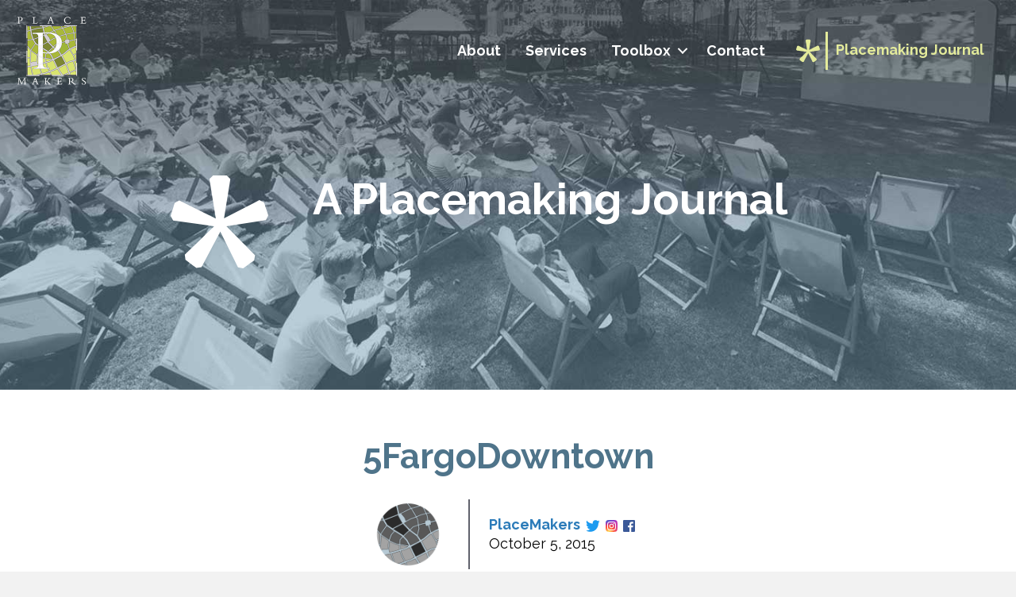

--- FILE ---
content_type: text/html; charset=UTF-8
request_url: https://placemakers.com/2015/10/05/coding-for-character-doing-away-with-the-zoned-out-nature-of-our-cities/5fargodowntown/
body_size: 10523
content:
<!DOCTYPE html>
<html lang="en-US">
<head>
<meta charset="UTF-8" />
<script>
var gform;gform||(document.addEventListener("gform_main_scripts_loaded",function(){gform.scriptsLoaded=!0}),document.addEventListener("gform/theme/scripts_loaded",function(){gform.themeScriptsLoaded=!0}),window.addEventListener("DOMContentLoaded",function(){gform.domLoaded=!0}),gform={domLoaded:!1,scriptsLoaded:!1,themeScriptsLoaded:!1,isFormEditor:()=>"function"==typeof InitializeEditor,callIfLoaded:function(o){return!(!gform.domLoaded||!gform.scriptsLoaded||!gform.themeScriptsLoaded&&!gform.isFormEditor()||(gform.isFormEditor()&&console.warn("The use of gform.initializeOnLoaded() is deprecated in the form editor context and will be removed in Gravity Forms 3.1."),o(),0))},initializeOnLoaded:function(o){gform.callIfLoaded(o)||(document.addEventListener("gform_main_scripts_loaded",()=>{gform.scriptsLoaded=!0,gform.callIfLoaded(o)}),document.addEventListener("gform/theme/scripts_loaded",()=>{gform.themeScriptsLoaded=!0,gform.callIfLoaded(o)}),window.addEventListener("DOMContentLoaded",()=>{gform.domLoaded=!0,gform.callIfLoaded(o)}))},hooks:{action:{},filter:{}},addAction:function(o,r,e,t){gform.addHook("action",o,r,e,t)},addFilter:function(o,r,e,t){gform.addHook("filter",o,r,e,t)},doAction:function(o){gform.doHook("action",o,arguments)},applyFilters:function(o){return gform.doHook("filter",o,arguments)},removeAction:function(o,r){gform.removeHook("action",o,r)},removeFilter:function(o,r,e){gform.removeHook("filter",o,r,e)},addHook:function(o,r,e,t,n){null==gform.hooks[o][r]&&(gform.hooks[o][r]=[]);var d=gform.hooks[o][r];null==n&&(n=r+"_"+d.length),gform.hooks[o][r].push({tag:n,callable:e,priority:t=null==t?10:t})},doHook:function(r,o,e){var t;if(e=Array.prototype.slice.call(e,1),null!=gform.hooks[r][o]&&((o=gform.hooks[r][o]).sort(function(o,r){return o.priority-r.priority}),o.forEach(function(o){"function"!=typeof(t=o.callable)&&(t=window[t]),"action"==r?t.apply(null,e):e[0]=t.apply(null,e)})),"filter"==r)return e[0]},removeHook:function(o,r,t,n){var e;null!=gform.hooks[o][r]&&(e=(e=gform.hooks[o][r]).filter(function(o,r,e){return!!(null!=n&&n!=o.tag||null!=t&&t!=o.priority)}),gform.hooks[o][r]=e)}});
</script>

<meta name='viewport' content='width=device-width, initial-scale=1.0' />
<meta http-equiv='X-UA-Compatible' content='IE=edge' />
<link rel="profile" href="https://gmpg.org/xfn/11" />
<link rel="stylesheet" href="https://use.typekit.net/gzc5zaj.css">
<title>5FargoDowntown &#8211; PlaceMakers</title>
<meta name='robots' content='max-image-preview:large' />
<link rel='dns-prefetch' href='//secure.gravatar.com' />
<link rel='dns-prefetch' href='//stats.wp.com' />
<link rel='dns-prefetch' href='//fonts.googleapis.com' />
<link rel='dns-prefetch' href='//v0.wordpress.com' />
<link href='https://fonts.gstatic.com' crossorigin rel='preconnect' />
<link rel="alternate" type="application/rss+xml" title="PlaceMakers &raquo; Feed" href="https://placemakers.com/feed/" />
<link rel="alternate" title="oEmbed (JSON)" type="application/json+oembed" href="https://placemakers.com/wp-json/oembed/1.0/embed?url=https%3A%2F%2Fplacemakers.com%2F2015%2F10%2F05%2Fcoding-for-character-doing-away-with-the-zoned-out-nature-of-our-cities%2F5fargodowntown%2F" />
<link rel="alternate" title="oEmbed (XML)" type="text/xml+oembed" href="https://placemakers.com/wp-json/oembed/1.0/embed?url=https%3A%2F%2Fplacemakers.com%2F2015%2F10%2F05%2Fcoding-for-character-doing-away-with-the-zoned-out-nature-of-our-cities%2F5fargodowntown%2F&#038;format=xml" />
<link rel="preload" href="https://placemakers.com/wp-content/plugins/bb-plugin/fonts/fontawesome/5.15.4/webfonts/fa-solid-900.woff2" as="font" type="font/woff2" crossorigin="anonymous">
<link rel="preload" href="https://placemakers.com/wp-content/plugins/bb-plugin/fonts/fontawesome/5.15.4/webfonts/fa-regular-400.woff2" as="font" type="font/woff2" crossorigin="anonymous">
<link rel="preload" href="https://placemakers.com/wp-content/plugins/bb-plugin/fonts/fontawesome/5.15.4/webfonts/fa-brands-400.woff2" as="font" type="font/woff2" crossorigin="anonymous">
<style id='wp-img-auto-sizes-contain-inline-css'>
img:is([sizes=auto i],[sizes^="auto," i]){contain-intrinsic-size:3000px 1500px}
/*# sourceURL=wp-img-auto-sizes-contain-inline-css */
</style>
<style id='wp-emoji-styles-inline-css'>

	img.wp-smiley, img.emoji {
		display: inline !important;
		border: none !important;
		box-shadow: none !important;
		height: 1em !important;
		width: 1em !important;
		margin: 0 0.07em !important;
		vertical-align: -0.1em !important;
		background: none !important;
		padding: 0 !important;
	}
/*# sourceURL=wp-emoji-styles-inline-css */
</style>
<style id='wp-block-library-inline-css'>
:root{--wp-block-synced-color:#7a00df;--wp-block-synced-color--rgb:122,0,223;--wp-bound-block-color:var(--wp-block-synced-color);--wp-editor-canvas-background:#ddd;--wp-admin-theme-color:#007cba;--wp-admin-theme-color--rgb:0,124,186;--wp-admin-theme-color-darker-10:#006ba1;--wp-admin-theme-color-darker-10--rgb:0,107,160.5;--wp-admin-theme-color-darker-20:#005a87;--wp-admin-theme-color-darker-20--rgb:0,90,135;--wp-admin-border-width-focus:2px}@media (min-resolution:192dpi){:root{--wp-admin-border-width-focus:1.5px}}.wp-element-button{cursor:pointer}:root .has-very-light-gray-background-color{background-color:#eee}:root .has-very-dark-gray-background-color{background-color:#313131}:root .has-very-light-gray-color{color:#eee}:root .has-very-dark-gray-color{color:#313131}:root .has-vivid-green-cyan-to-vivid-cyan-blue-gradient-background{background:linear-gradient(135deg,#00d084,#0693e3)}:root .has-purple-crush-gradient-background{background:linear-gradient(135deg,#34e2e4,#4721fb 50%,#ab1dfe)}:root .has-hazy-dawn-gradient-background{background:linear-gradient(135deg,#faaca8,#dad0ec)}:root .has-subdued-olive-gradient-background{background:linear-gradient(135deg,#fafae1,#67a671)}:root .has-atomic-cream-gradient-background{background:linear-gradient(135deg,#fdd79a,#004a59)}:root .has-nightshade-gradient-background{background:linear-gradient(135deg,#330968,#31cdcf)}:root .has-midnight-gradient-background{background:linear-gradient(135deg,#020381,#2874fc)}:root{--wp--preset--font-size--normal:16px;--wp--preset--font-size--huge:42px}.has-regular-font-size{font-size:1em}.has-larger-font-size{font-size:2.625em}.has-normal-font-size{font-size:var(--wp--preset--font-size--normal)}.has-huge-font-size{font-size:var(--wp--preset--font-size--huge)}.has-text-align-center{text-align:center}.has-text-align-left{text-align:left}.has-text-align-right{text-align:right}.has-fit-text{white-space:nowrap!important}#end-resizable-editor-section{display:none}.aligncenter{clear:both}.items-justified-left{justify-content:flex-start}.items-justified-center{justify-content:center}.items-justified-right{justify-content:flex-end}.items-justified-space-between{justify-content:space-between}.screen-reader-text{border:0;clip-path:inset(50%);height:1px;margin:-1px;overflow:hidden;padding:0;position:absolute;width:1px;word-wrap:normal!important}.screen-reader-text:focus{background-color:#ddd;clip-path:none;color:#444;display:block;font-size:1em;height:auto;left:5px;line-height:normal;padding:15px 23px 14px;text-decoration:none;top:5px;width:auto;z-index:100000}html :where(.has-border-color){border-style:solid}html :where([style*=border-top-color]){border-top-style:solid}html :where([style*=border-right-color]){border-right-style:solid}html :where([style*=border-bottom-color]){border-bottom-style:solid}html :where([style*=border-left-color]){border-left-style:solid}html :where([style*=border-width]){border-style:solid}html :where([style*=border-top-width]){border-top-style:solid}html :where([style*=border-right-width]){border-right-style:solid}html :where([style*=border-bottom-width]){border-bottom-style:solid}html :where([style*=border-left-width]){border-left-style:solid}html :where(img[class*=wp-image-]){height:auto;max-width:100%}:where(figure){margin:0 0 1em}html :where(.is-position-sticky){--wp-admin--admin-bar--position-offset:var(--wp-admin--admin-bar--height,0px)}@media screen and (max-width:600px){html :where(.is-position-sticky){--wp-admin--admin-bar--position-offset:0px}}

/*# sourceURL=wp-block-library-inline-css */
</style><style id='global-styles-inline-css'>
:root{--wp--preset--aspect-ratio--square: 1;--wp--preset--aspect-ratio--4-3: 4/3;--wp--preset--aspect-ratio--3-4: 3/4;--wp--preset--aspect-ratio--3-2: 3/2;--wp--preset--aspect-ratio--2-3: 2/3;--wp--preset--aspect-ratio--16-9: 16/9;--wp--preset--aspect-ratio--9-16: 9/16;--wp--preset--color--black: #000000;--wp--preset--color--cyan-bluish-gray: #abb8c3;--wp--preset--color--white: #ffffff;--wp--preset--color--pale-pink: #f78da7;--wp--preset--color--vivid-red: #cf2e2e;--wp--preset--color--luminous-vivid-orange: #ff6900;--wp--preset--color--luminous-vivid-amber: #fcb900;--wp--preset--color--light-green-cyan: #7bdcb5;--wp--preset--color--vivid-green-cyan: #00d084;--wp--preset--color--pale-cyan-blue: #8ed1fc;--wp--preset--color--vivid-cyan-blue: #0693e3;--wp--preset--color--vivid-purple: #9b51e0;--wp--preset--color--fl-heading-text: #333333;--wp--preset--color--fl-body-bg: #f2f2f2;--wp--preset--color--fl-body-text: #000000;--wp--preset--color--fl-accent: #2b7bb9;--wp--preset--color--fl-accent-hover: #2b7bb9;--wp--preset--color--fl-topbar-bg: #ffffff;--wp--preset--color--fl-topbar-text: #000000;--wp--preset--color--fl-topbar-link: #428bca;--wp--preset--color--fl-topbar-hover: #428bca;--wp--preset--color--fl-header-bg: #ffffff;--wp--preset--color--fl-header-text: #000000;--wp--preset--color--fl-header-link: #428bca;--wp--preset--color--fl-header-hover: #428bca;--wp--preset--color--fl-nav-bg: #ffffff;--wp--preset--color--fl-nav-link: #428bca;--wp--preset--color--fl-nav-hover: #428bca;--wp--preset--color--fl-content-bg: #ffffff;--wp--preset--color--fl-footer-widgets-bg: #ffffff;--wp--preset--color--fl-footer-widgets-text: #000000;--wp--preset--color--fl-footer-widgets-link: #428bca;--wp--preset--color--fl-footer-widgets-hover: #428bca;--wp--preset--color--fl-footer-bg: #ffffff;--wp--preset--color--fl-footer-text: #000000;--wp--preset--color--fl-footer-link: #428bca;--wp--preset--color--fl-footer-hover: #428bca;--wp--preset--gradient--vivid-cyan-blue-to-vivid-purple: linear-gradient(135deg,rgb(6,147,227) 0%,rgb(155,81,224) 100%);--wp--preset--gradient--light-green-cyan-to-vivid-green-cyan: linear-gradient(135deg,rgb(122,220,180) 0%,rgb(0,208,130) 100%);--wp--preset--gradient--luminous-vivid-amber-to-luminous-vivid-orange: linear-gradient(135deg,rgb(252,185,0) 0%,rgb(255,105,0) 100%);--wp--preset--gradient--luminous-vivid-orange-to-vivid-red: linear-gradient(135deg,rgb(255,105,0) 0%,rgb(207,46,46) 100%);--wp--preset--gradient--very-light-gray-to-cyan-bluish-gray: linear-gradient(135deg,rgb(238,238,238) 0%,rgb(169,184,195) 100%);--wp--preset--gradient--cool-to-warm-spectrum: linear-gradient(135deg,rgb(74,234,220) 0%,rgb(151,120,209) 20%,rgb(207,42,186) 40%,rgb(238,44,130) 60%,rgb(251,105,98) 80%,rgb(254,248,76) 100%);--wp--preset--gradient--blush-light-purple: linear-gradient(135deg,rgb(255,206,236) 0%,rgb(152,150,240) 100%);--wp--preset--gradient--blush-bordeaux: linear-gradient(135deg,rgb(254,205,165) 0%,rgb(254,45,45) 50%,rgb(107,0,62) 100%);--wp--preset--gradient--luminous-dusk: linear-gradient(135deg,rgb(255,203,112) 0%,rgb(199,81,192) 50%,rgb(65,88,208) 100%);--wp--preset--gradient--pale-ocean: linear-gradient(135deg,rgb(255,245,203) 0%,rgb(182,227,212) 50%,rgb(51,167,181) 100%);--wp--preset--gradient--electric-grass: linear-gradient(135deg,rgb(202,248,128) 0%,rgb(113,206,126) 100%);--wp--preset--gradient--midnight: linear-gradient(135deg,rgb(2,3,129) 0%,rgb(40,116,252) 100%);--wp--preset--font-size--small: 13px;--wp--preset--font-size--medium: 20px;--wp--preset--font-size--large: 36px;--wp--preset--font-size--x-large: 42px;--wp--preset--spacing--20: 0.44rem;--wp--preset--spacing--30: 0.67rem;--wp--preset--spacing--40: 1rem;--wp--preset--spacing--50: 1.5rem;--wp--preset--spacing--60: 2.25rem;--wp--preset--spacing--70: 3.38rem;--wp--preset--spacing--80: 5.06rem;--wp--preset--shadow--natural: 6px 6px 9px rgba(0, 0, 0, 0.2);--wp--preset--shadow--deep: 12px 12px 50px rgba(0, 0, 0, 0.4);--wp--preset--shadow--sharp: 6px 6px 0px rgba(0, 0, 0, 0.2);--wp--preset--shadow--outlined: 6px 6px 0px -3px rgb(255, 255, 255), 6px 6px rgb(0, 0, 0);--wp--preset--shadow--crisp: 6px 6px 0px rgb(0, 0, 0);}:where(.is-layout-flex){gap: 0.5em;}:where(.is-layout-grid){gap: 0.5em;}body .is-layout-flex{display: flex;}.is-layout-flex{flex-wrap: wrap;align-items: center;}.is-layout-flex > :is(*, div){margin: 0;}body .is-layout-grid{display: grid;}.is-layout-grid > :is(*, div){margin: 0;}:where(.wp-block-columns.is-layout-flex){gap: 2em;}:where(.wp-block-columns.is-layout-grid){gap: 2em;}:where(.wp-block-post-template.is-layout-flex){gap: 1.25em;}:where(.wp-block-post-template.is-layout-grid){gap: 1.25em;}.has-black-color{color: var(--wp--preset--color--black) !important;}.has-cyan-bluish-gray-color{color: var(--wp--preset--color--cyan-bluish-gray) !important;}.has-white-color{color: var(--wp--preset--color--white) !important;}.has-pale-pink-color{color: var(--wp--preset--color--pale-pink) !important;}.has-vivid-red-color{color: var(--wp--preset--color--vivid-red) !important;}.has-luminous-vivid-orange-color{color: var(--wp--preset--color--luminous-vivid-orange) !important;}.has-luminous-vivid-amber-color{color: var(--wp--preset--color--luminous-vivid-amber) !important;}.has-light-green-cyan-color{color: var(--wp--preset--color--light-green-cyan) !important;}.has-vivid-green-cyan-color{color: var(--wp--preset--color--vivid-green-cyan) !important;}.has-pale-cyan-blue-color{color: var(--wp--preset--color--pale-cyan-blue) !important;}.has-vivid-cyan-blue-color{color: var(--wp--preset--color--vivid-cyan-blue) !important;}.has-vivid-purple-color{color: var(--wp--preset--color--vivid-purple) !important;}.has-black-background-color{background-color: var(--wp--preset--color--black) !important;}.has-cyan-bluish-gray-background-color{background-color: var(--wp--preset--color--cyan-bluish-gray) !important;}.has-white-background-color{background-color: var(--wp--preset--color--white) !important;}.has-pale-pink-background-color{background-color: var(--wp--preset--color--pale-pink) !important;}.has-vivid-red-background-color{background-color: var(--wp--preset--color--vivid-red) !important;}.has-luminous-vivid-orange-background-color{background-color: var(--wp--preset--color--luminous-vivid-orange) !important;}.has-luminous-vivid-amber-background-color{background-color: var(--wp--preset--color--luminous-vivid-amber) !important;}.has-light-green-cyan-background-color{background-color: var(--wp--preset--color--light-green-cyan) !important;}.has-vivid-green-cyan-background-color{background-color: var(--wp--preset--color--vivid-green-cyan) !important;}.has-pale-cyan-blue-background-color{background-color: var(--wp--preset--color--pale-cyan-blue) !important;}.has-vivid-cyan-blue-background-color{background-color: var(--wp--preset--color--vivid-cyan-blue) !important;}.has-vivid-purple-background-color{background-color: var(--wp--preset--color--vivid-purple) !important;}.has-black-border-color{border-color: var(--wp--preset--color--black) !important;}.has-cyan-bluish-gray-border-color{border-color: var(--wp--preset--color--cyan-bluish-gray) !important;}.has-white-border-color{border-color: var(--wp--preset--color--white) !important;}.has-pale-pink-border-color{border-color: var(--wp--preset--color--pale-pink) !important;}.has-vivid-red-border-color{border-color: var(--wp--preset--color--vivid-red) !important;}.has-luminous-vivid-orange-border-color{border-color: var(--wp--preset--color--luminous-vivid-orange) !important;}.has-luminous-vivid-amber-border-color{border-color: var(--wp--preset--color--luminous-vivid-amber) !important;}.has-light-green-cyan-border-color{border-color: var(--wp--preset--color--light-green-cyan) !important;}.has-vivid-green-cyan-border-color{border-color: var(--wp--preset--color--vivid-green-cyan) !important;}.has-pale-cyan-blue-border-color{border-color: var(--wp--preset--color--pale-cyan-blue) !important;}.has-vivid-cyan-blue-border-color{border-color: var(--wp--preset--color--vivid-cyan-blue) !important;}.has-vivid-purple-border-color{border-color: var(--wp--preset--color--vivid-purple) !important;}.has-vivid-cyan-blue-to-vivid-purple-gradient-background{background: var(--wp--preset--gradient--vivid-cyan-blue-to-vivid-purple) !important;}.has-light-green-cyan-to-vivid-green-cyan-gradient-background{background: var(--wp--preset--gradient--light-green-cyan-to-vivid-green-cyan) !important;}.has-luminous-vivid-amber-to-luminous-vivid-orange-gradient-background{background: var(--wp--preset--gradient--luminous-vivid-amber-to-luminous-vivid-orange) !important;}.has-luminous-vivid-orange-to-vivid-red-gradient-background{background: var(--wp--preset--gradient--luminous-vivid-orange-to-vivid-red) !important;}.has-very-light-gray-to-cyan-bluish-gray-gradient-background{background: var(--wp--preset--gradient--very-light-gray-to-cyan-bluish-gray) !important;}.has-cool-to-warm-spectrum-gradient-background{background: var(--wp--preset--gradient--cool-to-warm-spectrum) !important;}.has-blush-light-purple-gradient-background{background: var(--wp--preset--gradient--blush-light-purple) !important;}.has-blush-bordeaux-gradient-background{background: var(--wp--preset--gradient--blush-bordeaux) !important;}.has-luminous-dusk-gradient-background{background: var(--wp--preset--gradient--luminous-dusk) !important;}.has-pale-ocean-gradient-background{background: var(--wp--preset--gradient--pale-ocean) !important;}.has-electric-grass-gradient-background{background: var(--wp--preset--gradient--electric-grass) !important;}.has-midnight-gradient-background{background: var(--wp--preset--gradient--midnight) !important;}.has-small-font-size{font-size: var(--wp--preset--font-size--small) !important;}.has-medium-font-size{font-size: var(--wp--preset--font-size--medium) !important;}.has-large-font-size{font-size: var(--wp--preset--font-size--large) !important;}.has-x-large-font-size{font-size: var(--wp--preset--font-size--x-large) !important;}
/*# sourceURL=global-styles-inline-css */
</style>

<style id='classic-theme-styles-inline-css'>
/*! This file is auto-generated */
.wp-block-button__link{color:#fff;background-color:#32373c;border-radius:9999px;box-shadow:none;text-decoration:none;padding:calc(.667em + 2px) calc(1.333em + 2px);font-size:1.125em}.wp-block-file__button{background:#32373c;color:#fff;text-decoration:none}
/*# sourceURL=/wp-includes/css/classic-themes.min.css */
</style>
<link rel='stylesheet' id='font-awesome-5-css' href='https://placemakers.com/wp-content/plugins/bb-plugin/fonts/fontawesome/5.15.4/css/all.min.css?ver=2.9.4.1' media='all' />
<link rel='stylesheet' id='dashicons-css' href='https://placemakers.com/wp-includes/css/dashicons.min.css?ver=6.9' media='all' />
<link rel='stylesheet' id='fl-builder-layout-bundle-87a3bbc591bce708106c2db3ad0ff2eb-css' href='https://placemakers.com/wp-content/uploads/bb-plugin/cache/87a3bbc591bce708106c2db3ad0ff2eb-layout-bundle.css?ver=2.9.4.1-1.5.2.1' media='all' />
<link rel='stylesheet' id='heateor_sss_frontend_css-css' href='https://placemakers.com/wp-content/plugins/sassy-social-share/public/css/sassy-social-share-public.css?ver=3.3.79' media='all' />
<style id='heateor_sss_frontend_css-inline-css'>
.heateor_sss_button_instagram span.heateor_sss_svg,a.heateor_sss_instagram span.heateor_sss_svg{background:radial-gradient(circle at 30% 107%,#fdf497 0,#fdf497 5%,#fd5949 45%,#d6249f 60%,#285aeb 90%)}.heateor_sss_horizontal_sharing .heateor_sss_svg,.heateor_sss_standard_follow_icons_container .heateor_sss_svg{color:#fff;border-width:0px;border-style:solid;border-color:transparent}.heateor_sss_horizontal_sharing .heateorSssTCBackground{color:#666}.heateor_sss_horizontal_sharing span.heateor_sss_svg:hover,.heateor_sss_standard_follow_icons_container span.heateor_sss_svg:hover{border-color:transparent;}.heateor_sss_vertical_sharing span.heateor_sss_svg,.heateor_sss_floating_follow_icons_container span.heateor_sss_svg{color:#fff;border-width:0px;border-style:solid;border-color:transparent;}.heateor_sss_vertical_sharing .heateorSssTCBackground{color:#666;}.heateor_sss_vertical_sharing span.heateor_sss_svg:hover,.heateor_sss_floating_follow_icons_container span.heateor_sss_svg:hover{border-color:transparent;}@media screen and (max-width:783px) {.heateor_sss_vertical_sharing{display:none!important}}div.heateor_sss_mobile_footer{display:none;}@media screen and (max-width:783px){div.heateor_sss_bottom_sharing .heateorSssTCBackground{background-color:white}div.heateor_sss_bottom_sharing{width:100%!important;left:0!important;}div.heateor_sss_bottom_sharing a{width:33.333333333333% !important;}div.heateor_sss_bottom_sharing .heateor_sss_svg{width: 100% !important;}div.heateor_sss_bottom_sharing div.heateorSssTotalShareCount{font-size:1em!important;line-height:21px!important}div.heateor_sss_bottom_sharing div.heateorSssTotalShareText{font-size:.7em!important;line-height:0px!important}div.heateor_sss_mobile_footer{display:block;height:30px;}.heateor_sss_bottom_sharing{padding:0!important;display:block!important;width:auto!important;bottom:-2px!important;top: auto!important;}.heateor_sss_bottom_sharing .heateor_sss_square_count{line-height:inherit;}.heateor_sss_bottom_sharing .heateorSssSharingArrow{display:none;}.heateor_sss_bottom_sharing .heateorSssTCBackground{margin-right:1.1em!important}}
/*# sourceURL=heateor_sss_frontend_css-inline-css */
</style>
<link rel='stylesheet' id='jquery-magnificpopup-css' href='https://placemakers.com/wp-content/plugins/bb-plugin/css/jquery.magnificpopup.min.css?ver=2.9.4.1' media='all' />
<link rel='stylesheet' id='base-css' href='https://placemakers.com/wp-content/themes/bb-theme/css/base.min.css?ver=1.7.19.1' media='all' />
<link rel='stylesheet' id='fl-automator-skin-css' href='https://placemakers.com/wp-content/uploads/bb-theme/skin-6944c8601f69e.css?ver=1.7.19.1' media='all' />
<link rel='stylesheet' id='fl-child-theme-css' href='https://placemakers.com/wp-content/themes/bb-theme-child/style.css?ver=6.9' media='all' />
<link rel='stylesheet' id='fl-builder-google-fonts-90139999aca945d6c5ed237e90e4075b-css' href='//fonts.googleapis.com/css?family=Raleway%3A300%2C400%2C700%2C700&#038;ver=6.9' media='all' />
<script src="https://placemakers.com/wp-includes/js/jquery/jquery.min.js?ver=3.7.1" id="jquery-core-js"></script>
<script src="https://placemakers.com/wp-includes/js/jquery/jquery-migrate.min.js?ver=3.4.1" id="jquery-migrate-js"></script>
<script src="https://placemakers.com/wp-content/themes/bb-theme-child/js/pm-scripts.js?ver=1.00" id="pm_scripts-js"></script>
<link rel="https://api.w.org/" href="https://placemakers.com/wp-json/" /><link rel="alternate" title="JSON" type="application/json" href="https://placemakers.com/wp-json/wp/v2/media/14401" /><link rel="EditURI" type="application/rsd+xml" title="RSD" href="https://placemakers.com/xmlrpc.php?rsd" />
<meta name="generator" content="WordPress 6.9" />
<link rel="canonical" href="https://placemakers.com/2015/10/05/coding-for-character-doing-away-with-the-zoned-out-nature-of-our-cities/5fargodowntown/" />
<link rel='shortlink' href='https://wp.me/a2pFCc-3Kh' />
	<style>img#wpstats{display:none}</style>
		
<!-- Jetpack Open Graph Tags -->
<meta property="og:type" content="article" />
<meta property="og:title" content="5FargoDowntown" />
<meta property="og:url" content="https://placemakers.com/2015/10/05/coding-for-character-doing-away-with-the-zoned-out-nature-of-our-cities/5fargodowntown/" />
<meta property="og:description" content="On-street parking, comfortable sidewalks, and a build-to line make Broadway a great contribution to the downtown Fargo A-Grid." />
<meta property="article:published_time" content="2015-10-05T14:45:38+00:00" />
<meta property="article:modified_time" content="2015-10-05T14:45:38+00:00" />
<meta property="og:site_name" content="PlaceMakers" />
<meta property="og:image" content="https://placemakers.com/wp-content/uploads/2015/10/5FargoDowntown.jpg" />
<meta property="og:image:alt" content="" />
<meta property="og:locale" content="en_US" />
<meta name="twitter:text:title" content="5FargoDowntown" />
<meta name="twitter:image" content="https://placemakers.com/wp-content/uploads/2015/10/5FargoDowntown.jpg?w=640" />
<meta name="twitter:card" content="summary_large_image" />

<!-- End Jetpack Open Graph Tags -->
<link rel="icon" href="https://placemakers.com/wp-content/uploads/2022/07/cropped-placemakers-icon-32x32.png" sizes="32x32" />
<link rel="icon" href="https://placemakers.com/wp-content/uploads/2022/07/cropped-placemakers-icon-192x192.png" sizes="192x192" />
<link rel="apple-touch-icon" href="https://placemakers.com/wp-content/uploads/2022/07/cropped-placemakers-icon-180x180.png" />
<meta name="msapplication-TileImage" content="https://placemakers.com/wp-content/uploads/2022/07/cropped-placemakers-icon-270x270.png" />
		<style id="wp-custom-css">
			@media(max-width: 1200px) {
    .fl-builder-content .fl-node-x5jv0idqpa31 {
        width: 100% !important;
    }
}

@media(max-width: 992px) {
    .fl-builder-content .fl-node-x5jv0idqpa31 {
        width: 100% !important;
    }
}

@media(max-width: 768px) {
    .fl-builder-content .fl-node-x5jv0idqpa31 {
        width: 100% !important;
    }
}		</style>
		<!-- Google tag (gtag.js) -->
<script async src="https://www.googletagmanager.com/gtag/js?id=G-5RKEVDDLCX"></script>
<script>
  window.dataLayer = window.dataLayer || [];
  function gtag(){dataLayer.push(arguments);}
  gtag('js', new Date());

  gtag('config', 'G-5RKEVDDLCX');
</script>
</head>
<body class="attachment wp-singular attachment-template-default single single-attachment postid-14401 attachmentid-14401 attachment-jpeg wp-theme-bb-theme wp-child-theme-bb-theme-child fl-builder-2-9-4-1 fl-themer-1-5-2-1 fl-theme-1-7-19-1 fl-no-js fl-theme-builder-header fl-theme-builder-header-default-header fl-theme-builder-footer fl-theme-builder-footer-default-footer fl-framework-base fl-preset-default fl-full-width fl-search-active" itemscope="itemscope" itemtype="https://schema.org/WebPage">
<a aria-label="Skip to content" class="fl-screen-reader-text" href="#fl-main-content">Skip to content</a><div class="fl-page">
	<header class="fl-builder-content fl-builder-content-19402 fl-builder-global-templates-locked" data-post-id="19402" data-type="header" data-sticky="1" data-sticky-on="" data-sticky-breakpoint="medium" data-shrink="1" data-overlay="1" data-overlay-bg="transparent" data-shrink-image-height="50px" role="banner" itemscope="itemscope" itemtype="http://schema.org/WPHeader"><div class="fl-row fl-row-full-width fl-row-bg-color fl-node-mg2yrnl6hki5 fl-row-default-height fl-row-align-center" data-node="mg2yrnl6hki5">
	<div class="fl-row-content-wrap">
								<div class="fl-row-content fl-row-fixed-width fl-node-content">
		
<div class="fl-col-group fl-node-0ovy6bgr1d5f fl-col-group-equal-height fl-col-group-align-center fl-col-group-custom-width" data-node="0ovy6bgr1d5f">
			<div id="placemakers-logo" class="fl-col fl-node-t6d3ba7u95qn fl-col-bg-color fl-col-small fl-col-small-custom-width" data-node="t6d3ba7u95qn">
	<div class="fl-col-content fl-node-content">		<div class="fl-module fl-module-photo fl-node-i9ebr1d5zk4m logo-on-load" data-node="i9ebr1d5zk4m">
	<div class="fl-module-content fl-node-content">
		<div class="fl-photo fl-photo-align-left" itemscope itemtype="https://schema.org/ImageObject">
	<div class="fl-photo-content fl-photo-img-png">
				<a href="https://placemakers.com" target="_self" itemprop="url">
				<img loading="lazy" decoding="async" class="fl-photo-img wp-image-19484 size-full" src="https://placemakers.com/wp-content/uploads/2022/06/placemakers-logo-with-text.png" alt="Placemakers" itemprop="image" height="176" width="180" title="placemakers-logo-with-text"  data-no-lazy="1" srcset="https://placemakers.com/wp-content/uploads/2022/06/placemakers-logo-with-text.png 180w, https://placemakers.com/wp-content/uploads/2022/06/placemakers-logo-with-text-150x147.png 150w" sizes="auto, (max-width: 180px) 100vw, 180px" />
				</a>
					</div>
	</div>
	</div>
</div>
<div class="fl-module fl-module-photo fl-node-n7zi3rmqst9v logo-on-scroll" data-node="n7zi3rmqst9v">
	<div class="fl-module-content fl-node-content">
		<div class="fl-photo fl-photo-align-left" itemscope itemtype="https://schema.org/ImageObject">
	<div class="fl-photo-content fl-photo-img-png">
				<a href="https://placemakers.com" target="_self" itemprop="url">
				<img loading="lazy" decoding="async" class="fl-photo-img wp-image-19798 size-full" src="https://placemakers.com/wp-content/uploads/2022/06/placemakers-logo-dark-text.png" alt="PlaceMakers logo" itemprop="image" height="176" width="180" title="placemakers-logo-dark-text"  data-no-lazy="1" srcset="https://placemakers.com/wp-content/uploads/2022/06/placemakers-logo-dark-text.png 180w, https://placemakers.com/wp-content/uploads/2022/06/placemakers-logo-dark-text-150x147.png 150w" sizes="auto, (max-width: 180px) 100vw, 180px" />
				</a>
					</div>
	</div>
	</div>
</div>
</div>
</div>
			<div class="fl-col fl-node-lvmzeyuwa92t fl-col-bg-color fl-col-small-custom-width" data-node="lvmzeyuwa92t">
	<div class="fl-col-content fl-node-content">		<div class="fl-module fl-module-menu fl-node-j15aqy49d7tk" data-node="j15aqy49d7tk">
	<div class="fl-module-content fl-node-content">
		<div class="fl-menu fl-menu-responsive-toggle-mobile fl-menu-responsive-flyout-overlay fl-flyout-right">
	<button class="fl-menu-mobile-toggle hamburger" aria-label="Menu"><span class="fl-menu-icon svg-container"><svg version="1.1" class="hamburger-menu" xmlns="http://www.w3.org/2000/svg" xmlns:xlink="http://www.w3.org/1999/xlink" viewBox="0 0 512 512">
<rect class="fl-hamburger-menu-top" width="512" height="102"/>
<rect class="fl-hamburger-menu-middle" y="205" width="512" height="102"/>
<rect class="fl-hamburger-menu-bottom" y="410" width="512" height="102"/>
</svg>
</span></button>	<div class="fl-clear"></div>
	<nav aria-label="Menu" itemscope="itemscope" itemtype="https://schema.org/SiteNavigationElement"><ul id="menu-main-menu" class="menu fl-menu-horizontal fl-toggle-arrows"><li id="menu-item-19732" class="menu-item menu-item-type-post_type menu-item-object-page"><a href="https://placemakers.com/about/">About</a></li><li id="menu-item-19731" class="menu-item menu-item-type-post_type menu-item-object-page"><a href="https://placemakers.com/services/">Services</a></li><li id="menu-item-20963" class="menu-item menu-item-type-custom menu-item-object-custom menu-item-has-children fl-has-submenu"><div class="fl-has-submenu-container"><a href="#">Toolbox</a><span class="fl-menu-toggle"></span></div><ul class="sub-menu">	<li id="menu-item-20964" class="menu-item menu-item-type-post_type menu-item-object-page"><a href="https://placemakers.com/codes-study/">The Codes Study</a></li>	<li id="menu-item-20971" class="menu-item menu-item-type-post_type menu-item-object-page"><a href="https://placemakers.com/green-infrastructure/">Green Infrastructure Toolkit</a></li></ul></li><li id="menu-item-19755" class="menu-item menu-item-type-post_type menu-item-object-page"><a href="https://placemakers.com/contact/">Contact</a></li><li id="menu-item-20982" class="menu-special menu-item menu-item-type-post_type menu-item-object-page"><a href="https://placemakers.com/placemaking-journal/">Placemaking Journal</a></li></ul></nav></div>
	</div>
</div>
</div>
</div>
	</div>
		</div>
	</div>
</div>
</header><div class="uabb-js-breakpoint" style="display: none;"></div>	<div id="fl-main-content" class="fl-page-content" itemprop="mainContentOfPage" role="main">

		
<div class="fl-builder">
<div class="fl-content-full container">
	<div class="row">
        <div class="fl-content col-md-12">

                <div class="fl-row fl-row-full-width fl-row-bg-photo fl-row-custom-height fl-row-align-center pm-single-wrapper">
                    <div class="fl-row-content-wrap" style="min-height:491px; background-image: url(https://placemakers.com/wp-content/uploads/2023/02/blod-header-background.jpg); background-repeat: no-repeat; background-position: center center; background-attachment: scroll; background-size: cover;">
                        <div class="fl-row-content fl-row-fixed-width fl-node-content">
                            <div class="fl-col-group">
                                <div class="fl-col fl-col-small pm-asterisk-wrapper">
                                    <div class="fl-col-content fl-node-content">
                                        <div class="fl-module fl-module-photo pm-asterisk">
                                            <div class="fl-module-content fl-node-content">
                                                <div class="fl-photo fl-photo-align-left" itemscope="" itemtype="https://schema.org/ImageObject">
                                                    <div class="fl-photo-content fl-photo-img-svg">
                                                        <img decoding="async" class="fl-photo-img wp-image-19561 size-full title-asterisk" src="https://placemakers.com/wp-content/uploads/2023/02/asterisk-white-1.svg" alt="Asterisk" itemprop="image" height="117" width="123" title="asterisk-white">
                                                    </div>
                                                </div>
                                            </div>
                                        </div>
                                    </div>
                                </div>
                                <div class="fl-col fl-node-kisnqvw01moj a-placemaking-journal">
                                    <div class="fl-col-content fl-node-content">
                                        <div class="fl-module fl-module-heading">
                                            <div class="fl-module-content fl-node-content" style="margin-left:0; margin-right:0;">
                                                <h1 class="fl-heading"><span class="fl-heading-text">A Placemaking Journal</span></h1>
                                            </div>
                                        </div>
                                    </div>
                                </div>
                            </div>
                        </div>
                    </div>
                </div>


                <div class="fl-row fl-row-full-width fl-row-bg-photo fl-row-custom-height fl-row-align-center">
                    <div class="fl-row-content-wrap">
                        <div class="fl-row-content fl-row-fixed-width fl-node-content">
                            <div class="fl-col-group">
                                <div class="fl-col" style="width:100%; padding-top:20px;">
                                    <div class="fl-col-content fl-node-content">
                                        <div class='pm-blog-wrapper'><h2><a href='https://placemakers.com/2015/10/05/coding-for-character-doing-away-with-the-zoned-out-nature-of-our-cities/5fargodowntown/'>5FargoDowntown</a></h2><div class='pm-author-wrapper'><div class='pm-portrait'><img src='https://placemakers.com/wp-content/uploads/2024/07/Guest-Contributor.png' alt='PlaceMakers'></div><div class='pm-author-hash'></div><div class='pm-author-info'><span class='pm-author-name'><a href='https://placemakers.com/author/greenwaters08/'>PlaceMakers</a> <a href='http://www.x.com/placemakersllc' target='_blank'><img src='https://placemakers.com/wp-content/themes/bb-theme-child/images/Twitter-logo.svg' alt='Twitter' style='height:15px; width:auto;'></a> <a href='https://www.instagram.com/placemakersllc/' target='_blank'><img src='https://placemakers.com/wp-content/themes/bb-theme-child/images/Instagram-Logo.svg' alt='Instagram' style='height:15px; width:auto;'></a> <a href='http://www.facebook.com/placemakersllc' target='_blank'><img src='https://placemakers.com/wp-content/themes/bb-theme-child/images/Facebook-logo.svg' alt='Facebook' style='height:15px; width:auto;'></a> </span><span class='pm-post-date'>October 5, 2015</span></div></div><div class='pm-content-wrapper'></div></div><div class='pm-star-divider-blue'><img src='https://placemakers.com/wp-content/themes/bb-theme-child/images/asterisk-grayish-blue.svg' alt='asterisk' style='width:30px; height30px;'><img src='https://placemakers.com/wp-content/themes/bb-theme-child/images/asterisk-grayish-blue.svg' alt='asterisk' style='width:30px; height30px;'><img src='https://placemakers.com/wp-content/themes/bb-theme-child/images/asterisk-grayish-blue.svg' alt='asterisk' style='width:30px; height30px;'></div>                                    </div>
                                </div>
                            </div>
                        </div>
                    </div>
                </div>


        </div>
	</div>
</div>


	</div><!-- .fl-page-content -->
	<footer class="fl-builder-content fl-builder-content-19433 fl-builder-global-templates-locked" data-post-id="19433" data-type="footer" itemscope="itemscope" itemtype="http://schema.org/WPFooter"><div class="fl-row fl-row-full-width fl-row-bg-color fl-node-3nvjplor1bq6 fl-row-default-height fl-row-align-center" data-node="3nvjplor1bq6">
	<div class="fl-row-content-wrap">
								<div class="fl-row-content fl-row-fixed-width fl-node-content">
		
<div class="fl-col-group fl-node-yv5jmb0pro4a" data-node="yv5jmb0pro4a">
			<div class="fl-col fl-node-tvp48wq17xyo fl-col-bg-color" data-node="tvp48wq17xyo">
	<div class="fl-col-content fl-node-content">		<div id="footer-placemakers" class="fl-module fl-module-rich-text fl-node-mja12xn5bo78" data-node="mja12xn5bo78">
	<div class="fl-module-content fl-node-content">
		<div class="fl-rich-text">
	<p>PLACEMAKERS</p>
</div>
	</div>
</div>
<div id="footer-addresses" class="fl-module fl-module-rich-text fl-node-f3ndvr2j8z5e" data-node="f3ndvr2j8z5e">
	<div class="fl-module-content fl-node-content">
		<div class="fl-rich-text">
	<p>Albuquerque, NM | Atlanta, GA<br />
Philadelphia, PA | Washington, DC<br />
<a href="tel:5053329561">(505) 332-9561</a></p>
</div>
	</div>
</div>
</div>
</div>
			<div class="fl-col fl-node-tx57zjvchguw fl-col-bg-color fl-col-small" data-node="tx57zjvchguw">
	<div class="fl-col-content fl-node-content">		<div id="footer-icons" class="fl-module fl-module-icon-group fl-node-opajdybkv70t" data-node="opajdybkv70t">
	<div class="fl-module-content fl-node-content">
		<div class="fl-icon-group">
	<span class="fl-icon">
								<a href="https://www.facebook.com/PlaceMakersLLC" target="_blank" rel="noopener" >
							<i class="fab fa-facebook-f" aria-hidden="true"></i>
				<span class="sr-only">PlaceMakers on Facebook</span>
						</a>
			</span>
		<span class="fl-icon">
								<a href="/contact" target="_self">
							<i class="dashicons dashicons-before dashicons-email" aria-hidden="true"></i>
						</a>
			</span>
		<span class="fl-icon">
								<a href="https://twitter.com/placemakersllc" target="_blank" rel="noopener" >
							<i class="fab fa-twitter" aria-hidden="true"></i>
						</a>
			</span>
	</div>
	</div>
</div>
</div>
</div>
	</div>
		</div>
	</div>
</div>
<div class="fl-row fl-row-full-width fl-row-bg-color fl-node-g7uprsq1vnk5 fl-row-default-height fl-row-align-center" data-node="g7uprsq1vnk5">
	<div class="fl-row-content-wrap">
								<div class="fl-row-content fl-row-fixed-width fl-node-content">
		
<div class="fl-col-group fl-node-ozyxkelh98n5" data-node="ozyxkelh98n5">
			<div class="fl-col fl-node-i7ztr145wnj2 fl-col-bg-color" data-node="i7ztr145wnj2">
	<div class="fl-col-content fl-node-content">		<div class="fl-module fl-module-rich-text fl-node-z2ba9k0mj1ep" data-node="z2ba9k0mj1ep">
	<div class="fl-module-content fl-node-content">
		<div class="fl-rich-text">
	<p style="text-align: center;">© 2026 PlaceMakers, LLC. All Rights Reserved.</p>
</div>
	</div>
</div>
</div>
</div>
	</div>
		</div>
	</div>
</div>
</footer><div class="uabb-js-breakpoint" style="display: none;"></div>	</div><!-- .fl-page -->
<script type="speculationrules">
{"prefetch":[{"source":"document","where":{"and":[{"href_matches":"/*"},{"not":{"href_matches":["/wp-*.php","/wp-admin/*","/wp-content/uploads/*","/wp-content/*","/wp-content/plugins/*","/wp-content/themes/bb-theme-child/*","/wp-content/themes/bb-theme/*","/*\\?(.+)"]}},{"not":{"selector_matches":"a[rel~=\"nofollow\"]"}},{"not":{"selector_matches":".no-prefetch, .no-prefetch a"}}]},"eagerness":"conservative"}]}
</script>
	<div style="display:none">
			<div class="grofile-hash-map-86f78a94256ca1e9c4f6e1dd68e57475">
		</div>
		</div>
		<script src="https://placemakers.com/wp-content/plugins/bb-plugin/js/jquery.imagesloaded.min.js?ver=2.9.4.1" id="imagesloaded-js"></script>
<script src="https://placemakers.com/wp-content/plugins/bb-plugin/js/jquery.ba-throttle-debounce.min.js?ver=2.9.4.1" id="jquery-throttle-js"></script>
<script src="https://placemakers.com/wp-content/uploads/bb-plugin/cache/3cf9b743eff64f3a05907f9e241bf0a2-layout-bundle.js?ver=2.9.4.1-1.5.2.1" id="fl-builder-layout-bundle-3cf9b743eff64f3a05907f9e241bf0a2-js"></script>
<script src="https://secure.gravatar.com/js/gprofiles.js?ver=202604" id="grofiles-cards-js"></script>
<script id="wpgroho-js-extra">
var WPGroHo = {"my_hash":""};
//# sourceURL=wpgroho-js-extra
</script>
<script src="https://placemakers.com/wp-content/plugins/jetpack/modules/wpgroho.js?ver=15.3.1" id="wpgroho-js"></script>
<script id="heateor_sss_sharing_js-js-before">
function heateorSssLoadEvent(e) {var t=window.onload;if (typeof window.onload!="function") {window.onload=e}else{window.onload=function() {t();e()}}};	var heateorSssSharingAjaxUrl = 'https://placemakers.com/wp-admin/admin-ajax.php', heateorSssCloseIconPath = 'https://placemakers.com/wp-content/plugins/sassy-social-share/public/../images/close.png', heateorSssPluginIconPath = 'https://placemakers.com/wp-content/plugins/sassy-social-share/public/../images/logo.png', heateorSssHorizontalSharingCountEnable = 0, heateorSssVerticalSharingCountEnable = 0, heateorSssSharingOffset = -10; var heateorSssMobileStickySharingEnabled = 1;var heateorSssCopyLinkMessage = "Link copied.";var heateorSssUrlCountFetched = [], heateorSssSharesText = 'Shares', heateorSssShareText = 'Share';function heateorSssPopup(e) {window.open(e,"popUpWindow","height=400,width=600,left=400,top=100,resizable,scrollbars,toolbar=0,personalbar=0,menubar=no,location=no,directories=no,status")}
//# sourceURL=heateor_sss_sharing_js-js-before
</script>
<script src="https://placemakers.com/wp-content/plugins/sassy-social-share/public/js/sassy-social-share-public.js?ver=3.3.79" id="heateor_sss_sharing_js-js"></script>
<script id="jetpack-stats-js-before">
_stq = window._stq || [];
_stq.push([ "view", JSON.parse("{\"v\":\"ext\",\"blog\":\"35670844\",\"post\":\"14401\",\"tz\":\"-4\",\"srv\":\"placemakers.com\",\"j\":\"1:15.3.1\"}") ]);
_stq.push([ "clickTrackerInit", "35670844", "14401" ]);
//# sourceURL=jetpack-stats-js-before
</script>
<script src="https://stats.wp.com/e-202604.js" id="jetpack-stats-js" defer data-wp-strategy="defer"></script>
<script src="https://placemakers.com/wp-content/plugins/bb-plugin/js/jquery.magnificpopup.min.js?ver=2.9.4.1" id="jquery-magnificpopup-js"></script>
<script src="https://placemakers.com/wp-content/plugins/bb-plugin/js/jquery.fitvids.min.js?ver=1.2" id="jquery-fitvids-js"></script>
<script id="fl-automator-js-extra">
var themeopts = {"medium_breakpoint":"992","mobile_breakpoint":"768","lightbox":"enabled","scrollTopPosition":"800"};
//# sourceURL=fl-automator-js-extra
</script>
<script src="https://placemakers.com/wp-content/themes/bb-theme/js/theme.min.js?ver=1.7.19.1" id="fl-automator-js"></script>
<script id="wp-emoji-settings" type="application/json">
{"baseUrl":"https://s.w.org/images/core/emoji/17.0.2/72x72/","ext":".png","svgUrl":"https://s.w.org/images/core/emoji/17.0.2/svg/","svgExt":".svg","source":{"concatemoji":"https://placemakers.com/wp-includes/js/wp-emoji-release.min.js?ver=6.9"}}
</script>
<script type="module">
/*! This file is auto-generated */
const a=JSON.parse(document.getElementById("wp-emoji-settings").textContent),o=(window._wpemojiSettings=a,"wpEmojiSettingsSupports"),s=["flag","emoji"];function i(e){try{var t={supportTests:e,timestamp:(new Date).valueOf()};sessionStorage.setItem(o,JSON.stringify(t))}catch(e){}}function c(e,t,n){e.clearRect(0,0,e.canvas.width,e.canvas.height),e.fillText(t,0,0);t=new Uint32Array(e.getImageData(0,0,e.canvas.width,e.canvas.height).data);e.clearRect(0,0,e.canvas.width,e.canvas.height),e.fillText(n,0,0);const a=new Uint32Array(e.getImageData(0,0,e.canvas.width,e.canvas.height).data);return t.every((e,t)=>e===a[t])}function p(e,t){e.clearRect(0,0,e.canvas.width,e.canvas.height),e.fillText(t,0,0);var n=e.getImageData(16,16,1,1);for(let e=0;e<n.data.length;e++)if(0!==n.data[e])return!1;return!0}function u(e,t,n,a){switch(t){case"flag":return n(e,"\ud83c\udff3\ufe0f\u200d\u26a7\ufe0f","\ud83c\udff3\ufe0f\u200b\u26a7\ufe0f")?!1:!n(e,"\ud83c\udde8\ud83c\uddf6","\ud83c\udde8\u200b\ud83c\uddf6")&&!n(e,"\ud83c\udff4\udb40\udc67\udb40\udc62\udb40\udc65\udb40\udc6e\udb40\udc67\udb40\udc7f","\ud83c\udff4\u200b\udb40\udc67\u200b\udb40\udc62\u200b\udb40\udc65\u200b\udb40\udc6e\u200b\udb40\udc67\u200b\udb40\udc7f");case"emoji":return!a(e,"\ud83e\u1fac8")}return!1}function f(e,t,n,a){let r;const o=(r="undefined"!=typeof WorkerGlobalScope&&self instanceof WorkerGlobalScope?new OffscreenCanvas(300,150):document.createElement("canvas")).getContext("2d",{willReadFrequently:!0}),s=(o.textBaseline="top",o.font="600 32px Arial",{});return e.forEach(e=>{s[e]=t(o,e,n,a)}),s}function r(e){var t=document.createElement("script");t.src=e,t.defer=!0,document.head.appendChild(t)}a.supports={everything:!0,everythingExceptFlag:!0},new Promise(t=>{let n=function(){try{var e=JSON.parse(sessionStorage.getItem(o));if("object"==typeof e&&"number"==typeof e.timestamp&&(new Date).valueOf()<e.timestamp+604800&&"object"==typeof e.supportTests)return e.supportTests}catch(e){}return null}();if(!n){if("undefined"!=typeof Worker&&"undefined"!=typeof OffscreenCanvas&&"undefined"!=typeof URL&&URL.createObjectURL&&"undefined"!=typeof Blob)try{var e="postMessage("+f.toString()+"("+[JSON.stringify(s),u.toString(),c.toString(),p.toString()].join(",")+"));",a=new Blob([e],{type:"text/javascript"});const r=new Worker(URL.createObjectURL(a),{name:"wpTestEmojiSupports"});return void(r.onmessage=e=>{i(n=e.data),r.terminate(),t(n)})}catch(e){}i(n=f(s,u,c,p))}t(n)}).then(e=>{for(const n in e)a.supports[n]=e[n],a.supports.everything=a.supports.everything&&a.supports[n],"flag"!==n&&(a.supports.everythingExceptFlag=a.supports.everythingExceptFlag&&a.supports[n]);var t;a.supports.everythingExceptFlag=a.supports.everythingExceptFlag&&!a.supports.flag,a.supports.everything||((t=a.source||{}).concatemoji?r(t.concatemoji):t.wpemoji&&t.twemoji&&(r(t.twemoji),r(t.wpemoji)))});
//# sourceURL=https://placemakers.com/wp-includes/js/wp-emoji-loader.min.js
</script>
</body>
</html>


--- FILE ---
content_type: text/css
request_url: https://placemakers.com/wp-content/themes/bb-theme-child/style.css?ver=6.9
body_size: 4232
content:
/*
Theme Name: Beaver Builder Child Theme
Theme URI: http://www.wpbeaverbuilder.com
Version: 1.0
Description: An example child theme that can be used as a starting point for custom development.
Author: The Beaver Builder Team
Author URI: http://www.fastlinemedia.com
template: bb-theme
*/

@import url('https://fonts.googleapis.com/css2?family=Raleway:wght@400;700&display=swap');
body { 
	font-family: 'Raleway', sans-serif;
	font-size: 20px;
    line-height: 30px;
	font-weight:400; 
}
@import url("https://use.typekit.net/gzc5zaj.css");

p, h1, h2, h3, h4, h5 ,h6 { font-family:'Raleway', sans-serif; }
ul {
	list-style-type:square;
}
h1 { font-weight:700; }
.filsonpro p, .filsonpro h1, .filsonpro h2, .filsonpro h3, .filsonpro h4, .filsonpro h5, .filsonpro h6 { font-family:'filson-pro', sans-serif; }
.fl-button-text { font-family:'filson-pro', sans-serif; font-weight:bold; }
/* avoid content going under header on first load */
/* hide this for now as we need to accomdate heros that go behind the menu
#fl-main-content {top:150px; position:relative; }
*/

/** HEADER **/
.logo-on-load {
	display:inline-block;
}
.logo-on-scroll {
	display:none;
}
.fl-theme-builder-header-scrolled .logo-on-load {
	display:none;
}
.fl-theme-builder-header-scrolled .logo-on-scroll {
	display:inline-block;
}

/****** MAIN MENU *******/
/* special link */
.fl-builder-content .fl-node-j15aqy49d7tk .menu > li.menu-special > a { color:#e4eb9b; /*border-left: 1px solid #e4eb9b;*/ }
.fl-builder-content .fl-node-j15aqy49d7tk .menu > li.menu-special > a:before {
	content:' ';
	background-image:url('/wp-content/uploads/2023/02/asterisk-green-yellow.svg');
	background-position:center center;
	background-repeat:no-repeat;
	background-size:30px 30px;
	height:48px;
	width:48px;
	display: inline-block;
    vertical-align: middle;
    border-right: 3px solid #e4eb9b;
	margin-right:10px;
}
/* MENU - Main */
.fl-node-j15aqy49d7tk .menu > li > a:hover,
.fl-node-j15aqy49d7tk .menu > li > a:focus,
.menu > li > .fl-has-submenu-container.focus > a:focus,
.menu > li > .fl-has-submenu-container.focus > a:hover,
.fl-node-j15aqy49d7tk .menu > li > .fl-has-submenu-container.focus > a,
.fl-node-j15aqy49d7tk .menu > li > .fl-has-submenu-container:hover > a  { 
	color:#ffdf00 ! important; 
}
.fl-node-mg2yrnl6hki5 > .fl-row-content-wrap { background-color: rgba(218,233,241,0.8); }
.current-menu-item > a,
li.menu-special.current-menu-item > a {
	color:#ffdf00 ! important;
}
li.menu-special.current-menu-item > a:before,
.fl-builder-content .fl-node-j15aqy49d7tk .menu > li.menu-special > a:hover:before {
	background-image:url('/wp-content/uploads/2023/02/asterisk-golden.svg') ! important;
    border-right: 3px solid #ffdf00 ! important;
}
.fl-theme-builder-header-sticky.fl-builder-content .fl-node-j15aqy49d7tk .menu > li a  {
	color:#4f748a ! important;
}
.fl-theme-builder-header-sticky.fl-builder-content .fl-node-j15aqy49d7tk .menu > li.current-menu-item > a  {
	/*color:#dae9f2 ! important;*/
	color:#7D8735 ! important
}
.fl-theme-builder-header-sticky.fl-builder-content .fl-node-j15aqy49d7tk .menu > li > a:hover { 
	/*color:#dae9f2 ! important;*/ 
	color:#7D8735 ! important; 
}
.fl-node-j15aqy49d7tk .fl-menu .sub-menu > li > a:hover,
.fl-node-j15aqy49d7tk .fl-menu .sub-menu > li > a:focus, 
.fl-node-j15aqy49d7tk .fl-menu .sub-menu > li > .fl-has-submenu-container:hover > a, 
.fl-node-j15aqy49d7tk .fl-menu .sub-menu > li > .fl-has-submenu-container:focus > a, 
.fl-node-j15aqy49d7tk .fl-menu .sub-menu > li.current-menu-item > a, 
.fl-node-j15aqy49d7tk .fl-menu .sub-menu > li.current-menu-item > .fl-has-submenu-container > a,
.fl-theme-builder-header-sticky.fl-builder-content .fl-node-j15aqy49d7tk .fl-menu .sub-menu > li > a:hover,
.fl-theme-builder-header-sticky.fl-builder-content .fl-node-j15aqy49d7tk .fl-menu .sub-menu > li > a:focus, 
.fl-theme-builder-header-sticky.fl-builder-content .fl-node-j15aqy49d7tk .fl-menu .sub-menu > li > .fl-has-submenu-container:hover > a, 
.fl-theme-builder-header-sticky.fl-builder-content .fl-node-j15aqy49d7tk .fl-menu .sub-menu > li > .fl-has-submenu-container:focus > a, 
.fl-theme-builder-header-sticky.fl-builder-content .fl-node-j15aqy49d7tk .fl-menu .sub-menu > li.current-menu-item > a, 
.fl-theme-builder-header-sticky.fl-builder-content .fl-node-j15aqy49d7tk .fl-menu .sub-menu > li.current-menu-item > .fl-has-submenu-container > a{
    background-color: #4F748A ! important;
	color:#ffffff ! important;
}
@media all and (max-width:780px) {
	.fl-node-j15aqy49d7tk .fl-menu .sub-menu > li > a {
		color:#ffffff ! important;
	}
}
@media all and (max-width:768px) {
	.fl-node-j15aqy49d7tk .fl-menu .sub-menu > li > a {
		color:#ffffff ! important;
	}
}
.fl-theme-builder-header-sticky.fl-builder-content .fl-node-j15aqy49d7tk .fl-menu .sub-menu > li > a {
	color: rgba(50, 50, 50, 0.75) ! important;
}

/****** FOOTER *******/
/* social */
#footer-icons .fab,
#footer-icons .dashicons { border: 1px solid #ffffff; padding: 10px; border-radius: 6px; }
#footer-icons .fa-facebook-f { padding:10px 15px; }

/****** FEATURED CONTENT ******/
.featured-content-row .fl-module-content {
	margin:0 ! important;
}
.pm_featured_container {
	display:flex;
	width:100%;
	flex-wrap:wrap;
	justify-content:center;
}
.pm_featured_item_container {
	width:33.333%;
	height:30vw;
	display: flex;
    align-items: center;
	background-size:cover;
	background-position:center center;
	background-repeat: no-repeat;
}
/*
.pm_featured_item_container:hover {
	-webkit-filter: brightness(0.3);
    filter: brightness(0.3);
}
*/
.pm_featured_content {
	padding:20px;
	color:#ffffff ! important;
	font-size:16px;
	line-height:22px;
	background-color:rgba(0,0,0,0.8);
	height:100%;
	width:100%;
}
.pm_featured_content h2 {
	font-size:20px;
	line-height:24px;
	color:#ffffff ! important;
	font-weight:bold;
}
.pm_featured_content .pm_more {
	color:#e4eb9b;
}

/****** HOME *******/
.hero-heading h1 {
	max-width:750px ! important;
}
.hero-heading .fl-node-uhv5ctkxmd8w.fl-module-heading .fl-heading {
	margin:0 auto ! important;
}

/****** SINGLE POST *******/
.post-hero-wrapper {
	/*position:absolute; 
	top:0;*/
}

/****** MISC *******/
.max-800 { max-width:800px ! important; margin-left:auto; margin-right:auto; }
.pm-full-width { width:100%; padding:0; margin:0 auto; }

/****** Blog Index ******/
.pm-blog-wrapper {
	width:96%;
	max-width:714px;
	margin-right:auto;
	margin-left:auto;
	clear:both;
	margin-bottom:62px;
}
.pm-blog-wrapper h2,
.pm-blog-wrapper h2 a {
	font-size:44.01px;
	line-height:48.01px;
	font-weight:700;
	color: #4f748a;
	font-family: 'Raleway', sans-serif;
	text-align:center;
	text-decoration:none;
}
.pm-author-wrapper {
	display:flex;
	margin-top:30px;
	margin-bottom:30px;
	max-width:714px;
}
.pm-portrait {
	display:flex;
	width:43%;
	padding-right:32px;
	align-items: center;
	justify-content: flex-end;
}
.pm-author-hash {
	width:2px;
	background-color:#60626c;
}
.pm-portrait img {
	width:88px;
	height:88px;
}
.pm-author-info {
	display:flex;
	flex-wrap:wrap;
	width:56%;
	padding-left:24px;
	align-items: center;
	align-content:center;
}
.pm-author-name {
	font-size:18px;
	line-height:24px;
	font-family: 'Raleway', sans-serif;
	font-weight:700;
	color: #4f748a;
	width:100%;
}
.pm-post-date {
	font-size:18px;
	line-height:24px;
}
.pm-content-wrapper,
.pm-content-wrapper p,
.pm-content-wrapper ul,
.pm-content-wrapper ol {
	font-size:20px;
	line-height:30px;
	margin-bottom:30px;
}

.pm-content-wrapper li {
	font-size:20px;
	line-height:30px;
}
.pm-content-wrapper ul {
	margin-top:30px;
}
.pm-content-wrapper p + ul {
	margin-top:0;
}
.pm-more {
	font-weight:bold;
	color: #4f748a;
}
.pm-cat-box, .pm-tag-box {
    font-size: 18px;
    line-height: 24px;
    color: #000000;
    background-color: #b6c9d4;
    max-width: 780px;
    margin-right: auto;
    margin-left: auto;
    padding:17px 36px;
}
.pm-cat-box {
	margin-top:42px;
}
.pm-tag-box {
	margin-top:6px;
}
.pm-cat-box a, .pm-tag-box a {
	color:#000000;
}
.pm-star-divider-blue {
	display: flex;
    max-width: 134px;
    justify-content: space-around;
    margin: 0 auto 50px auto;
}

.fl-node-j15aqy49d7tk .fl-menu-mobile-toggle {
	font-size:24px;
}

/* Services */
.fl-node-z4qa8npos7rx,
.fl-node-u376z4cgnrik,
.fl-node-im1nxewof58b {
	display:flex;
	flex-wrap:wrap;
	align-items:center;
	padding-bottom:0 ! important;
}

/* Mobile Adjustments */
@media all and (max-width:1230px) {
.fl-node-z4qa8npos7rx,
.fl-node-u376z4cgnrik,
.fl-node-im1nxewof58b {
	padding-bottom:10px ! important;
	padding-top:10px;
}
}
@media all and (max-width:980px) {
	.fl-node-y6kmtr0acu92,
	.fl-node-dk7h1u85nl4b,
	.fl-node-634iynfqbtjd {
		padding-top:50px;
	}
	.pm-asterisk {
		height:109px;
	}
	.pm-asterisk img {
		width: 62px;
	}
	.pm-asterisk-wrapper {
		width:11%;
	}
	.a-placemaking-journal {
		height: 109px;
		padding-left:3%;
	}
	.fl-node-ixdozpbqlh8w.fl-module-heading .fl-heading {
		font-size:48px;
	}
}
@media all and (max-width:780px) {
	.pm-asterisk {
		height:89px;
	}
	.pm-asterisk img {
		width: 31px;
	}
	.pm-asterisk-wrapper {
		width:6%;
	}
	.a-placemaking-journal {
		height: 89px;
		padding-left:3%;
	}
	.fl-node-ixdozpbqlh8w.fl-module-heading .fl-heading {
		font-size:32px;
	}
}
@media all and (max-width:770px) {
	.fl-node-ru429ovi3506 {
		display:flex;
	}
}
@media all and (max-width:768px) {
	.fl-node-ru429ovi3506 {
		flex-wrap:wrap;
	}
	.fl-node-ru429ovi3506 .fl-col {
		text-align:center;
		display: flex;
		justify-content: center;
	}
	footer .fl-col {
		max-width:90% ! important;
	}
	.fl-rich-text {
		width:96%;
		margin-left:auto;
		margin-right:auto;
	}
	.fl-module-heading .fl-heading {
		width:96% ! important;
		margin-left:auto ! important;
		margin-right:auto ! important;
		text-align:center ! important;
	}
	.fl-node-i9ebr1d5zk4m .fl-photo-content {
		width:90px;
	}
	.fl-node-ls34ytjr9zm1.fl-module-heading .fl-heading {
		line-height:1.2;
	}
	/* Mobile Menu */
.fl-node-j15aqy49d7tk .fl-menu-mobile-flyout,
.fl-node-j15aqy49d7tk .fl-menu .menu {
	background-color: #4F748A; 
}
	.pm-asterisk-wrapper {
		width:60px ! important;
		max-width:60px ! important;
	}
	.fl-node-gnpbakyszto8 {
		display:flex;
		width: 94%;
		margin-left: auto;
		margin-right: auto;
		justify-content: center;
	}
	.a-placemaking-journal {
		border-left:3px solid #ffffff;
		padding-left:20px;
	}
	.a-placemaking-journal .fl-col-content {
		width:100%;
	}
	.a-placemaking-journal .fl-col-content .fl-module-heading .fl-heading {
		text-align:left ! important;
	}

}

.pmj-pagination {
	display:flex;
	justify-content:space-evenly;
	max-width:600px;
	margin-left:auto;
	margin-right:auto;
	font-weight:bold;
}

/* archive */

/* author archive & single header */
.pm-archive-wrapper .fl-row-content-wrap,
.pm-single-wrapper .fl-row-content-wrap {
    min-height: 491px;
	display:flex;
	background-image: url('https://placemakers.com/wp-content/uploads/2023/02/blod-header-background.jpg');
	background-repeat: no-repeat;
	background-position: center center;
	background-attachment: scroll;
	background-size: cover;
}
.pm-single-wrapper .fl-row-content-wrap {
	padding-top:128px;
}
.pm-archive-wrapper .fl-row-content-wrap .fl-row-content {
    max-width: 850px;
}
.pm-archive-wrapper .fl-row-content-wrap .fl-col {
	width:100%;
}
.pm-archive-wrapper .fl-row-content-wrap .fl-row-content .fl-heading {
    font-size: 55.01px;
	text-align:center;
	line-height: 1.1 ! important;
	padding:44px 0 0 0;
	margin:0;
	color:#ffffff;
}
.pm-single-wrapper .fl-row-content {
    margin-top: -40px;
	max-width:850px;
}
.pm-single-wrapper .pm-asterisk-wrapper {
	width:21%;
}
.pm-single-wrapper .fl-heading {
	font-size: 55.01px;
	line-height: 1.1 ! important;
	font-weight:700px;
	color:#ffffff;
	padding:0 ! important;
	margin:0 ! important;
}
.pm-single-wrapper .pm-asterisk > .fl-module-content {
	margin-top:0;
	margin-right:0;
	margin-bottom:0;
	margin-left:0;
}

/* Copied from Customizer 7/10/24 */
.max-width-900 {
	max-width:900px ! important;
	margin-left:auto ! important;
	margin-right:auto ! important;
}
.max-width-1050 {
	max-width:1050px ! important;
	margin-left:auto ! important;
	margin-right:auto ! important;
}
.max-width-1100 {
	max-width:1100px ! important;
	margin-left:auto ! important;
	margin-right:auto ! important;
}

/* Testimonials */
#pm_home_testimonials .uabb-testimonial-author-description p {
	font-family: 'filson-pro', sans-serif ! important;
	font-weight:normal ! important;
	color:#ada791 ! important;
	font-size:24px ! important;
	line-height:34px ! important;
}
#pm_home_testimonials .uabb-testimonial-author-description {
    padding-left: 13.7%;
    padding-right: 13.7%;
}
#pm_home_testimonials .uabb-testimonial-author {
	margin-top:28px;
}
#pm_home_testimonials .uabb-testimonial-author-name:before {
	content:"\2014 ";
}
#pm_home_testimonials .uabb-testimonial-author-name,
#pm_home_testimonials .uabb-testimonial-author-designation {
		font-family: 'Raleway', sans-serif;
    font-size: 20px;
    font-weight: bold;
	color:#96b3c4;
	display:inline;
	line-height:34px ! important;
}
#pm_home_testimonials .uabb-testimonials-wrap .uabb-slider-prev .fa,
#pm_home_testimonials .uabb-testimonials-wrap .uabb-slider-next .fa {
	    font-size: 32px;
    font-weight: bold;
    height: 44px;
    width: 44px;
    line-height: 44px;
    border-radius: 6px;
}

/* INTERNAL PAGE ROWS */
/* narrow, basic text row */
.pm-narrow-text-box p {
	margin-bottom:32px;
	padding-bottom:0;
}
/* bio box */
.pm-bio-box .fl-row-content-wrap,
.pm-bio-box-v2 .fl-row-content-wrap{
	align-items: flex-end;
    display: flex;
}
.pm-bio-box .fl-col-group,
.pm-bio-box-v2 .fl-col-group{
	display:flex;
}
.pm-bio-box .fl-col-group .fl-col + .fl-col {
	padding-bottom:40px;
}
.pm-bio-box-v2 .fl-col-group .fl-col {
	padding-bottom:40px;
}
.pm-bio-box-v2 .fl-col-group .fl-col + .fl-col {
	padding-bottom:0;
}
.pm-bio-box-image {
	    display: flex;
    align-items: flex-end;
    justify-content: center;
}
@media all and (max-width:980px) {
	.pm-bio-box .fl-col-group,
	.pm-bio-box-v2 .fl-col-group {
		flex-wrap:wrap;
	}
	.pm-bio-box .fl-col-group .fl-col,
	.pm-bio-box-v2 .fl-col-group .fl-col {
		width:100%;
	}
	.pm-bio-box-v2 .fl-col-group {
		flex-direction:column-reverse;
	}
}

.fl-heading { line-height:1.1 ! important; }
@media all and (max-width:767px) {
	.fl-heading {
		line-height:1.1 ! important;
	}
}

/* CONTACT FORM */
#gform_1 legend {
	border-bottom:none;
}
#gform_wrapper_1 .gform_heading,
#gform_wrapper_1 .gfield_required {
	display:none;
}
#gform_wrapper_1.gform_wrapper.gravity-theme .gfield_label {
	font-weight:normal;
	font-size:18px;
	color:#707070;
}
#gform_wrapper_1 .gform_required_legend {
	color:#707070;
}
.gform_wrapper .gfield_required {
	font-size:18px;
}
#gform_wrapper_1.gform_wrapper.gravity-theme .ginput_complex label {
	font-weight:normal;
	color:#707070;
}
input[type=text], input[type=password], input[type=email], input[type=tel], input[type=date], input[type=month], input[type=week], input[type=time], input[type=number], input[type=search], input[type=url], textarea {
	background-color:#ffffff;
	border-color:#262626;
	border-radius:0;
}
input[type=submit] {
	background-color:#ffffff;
	border-color:#262626;
	color:#707070;
	font-family: 'filson-pro', sans-serif ! important;
	font-size:20px;
	border-radius:0;
	font-weight:normal;
	text-transform:uppercase;
	padding:12px 50px;
}


/* FOOTER */
#footer-addresses {
	font-size:20px;
	line-height:28px;
}

/* HIDE OLD PORTRAITS */
figure.wp-block-image.alignleft:has(.wp-image-12905),
figure.wp-block-image.alignleft:has(.wp-image-19015),
figure.wp-block-image.alignleft:has(.wp-image-6711),
figure.wp-block-image.alignleft:has(.wp-image-2817),
figure.wp-block-image.alignleft:has(.wp-image-515),
figure.wp-block-image.alignleft:has(.wp-image-14799),
figure.wp-block-image.alignleft:has(.wp-image-14121),
figure.wp-block-image.alignleft:has(.wp-image-3709),
figure.wp-block-image.alignleft:has(.wp-image-2500),
figure.wp-block-image.alignleft:has(.wp-image-10642),
figure.wp-block-image.alignleft:has(.wp-image-10428),
figure.wp-block-image.alignleft:has(.wp-image-9889),
figure.wp-block-image.alignleft:has(.wp-image-8926),
figure.wp-block-image.alignleft:has(.wp-image-4541),
figure.wp-block-image.alignleft:has(.wp-image-4175),
figure.wp-block-image.alignleft:has(.wp-image-4062),
figure.wp-block-image.alignleft:has(.wp-image-4060),
figure.wp-block-image.alignleft:has(.wp-image-6862),
figure.wp-block-image.alignleft:has(.wp-image-5934),
figure.wp-block-image.alignleft:has(.wp-image-4699),
figure.wp-block-image.alignleft:has(.wp-image-3815),
figure.wp-block-image.alignleft:has(.wp-image-2787),
figure.wp-block-image.alignleft:has(.wp-image-2770),
figure.wp-block-image.alignleft:has(.wp-image-517),
figure.wp-block-image.alignleft:has(.wp-image-4247),
figure.wp-block-image.alignleft:has(.wp-image-2806),
figure.wp-block-image.alignleft:has(.wp-image-510),
figure.wp-block-image.alignleft:has(.wp-image-482),
figure.wp-block-image.alignleft:has(.wp-image-4080),
figure.wp-block-image.alignleft:has(.wp-image-3892),
figure.wp-block-image.alignleft:has(.wp-image-3751),
figure.wp-block-image.alignleft:has(.wp-image-2739),
figure.wp-block-image.alignleft:has(.wp-image-12905),
figure.wp-block-image.alignleft:has(.wp-image-512),
figure.wp-block-image.alignleft:has(.wp-image-2639),
figure.wp-block-image.alignleft:has(.wp-image-2432),
figure.wp-block-image.alignleft:has(.wp-image-1906),
figure.wp-block-image.alignleft:has(.wp-image-1860),
figure.wp-block-image.alignleft:has(.wp-image-1330),
figure.wp-block-image.alignleft:has(.wp-image-694),
figure.wp-block-image.alignleft:has(.wp-image-18787) {
	display:none;
}
.wp-image-19015,
.wp-image-6711,
.wp-image-2817,
.wp-image-515,
.wp-image-17499,
.wp-image-14120,
.wp-image-3709,
.wp-image-2500,
.wp-image-10642,
.wp-image-10428,
.wp-image-9889,
.wp-image-8926,
.wp-image-4541,
.wp-image-4175,
.wp-image-4062,
.wp-image-4060,
.wp-image-6862,
.wp-image-5934,
.wp-image-4699,
.wp-image-3815,
.wp-image-2787,
.wp-image-2770,
.wp-image-517,
.wp-image-4247,
.wp-image-2806,
.wp-image-510,
.wp-image-482,
.wp-image-4080,
.wp-image-3892,
.wp-image-3751,
.wp-image-2739,
.wp-image-12905,
.wp-image-512,
.wp-image-2639,
.wp-image-2432,
.wp-image-1906,
.wp-image-1860,
.wp-image-1330,
.wp-image-694,
.wp-image-18787 {
	display:none;
}

.pm-content-wrapper img,
.pm-content-wrapper [id*="attachment"] {
	width:790px ! important;
}
.single-post img.title-asterisk {
	width:123px ! important;
}
.single-post img.wp-image-3704,
.single-post img.avatar,
.single-post #placemakers-logo img {
	width:auto ! important;
}

.wp-caption {
    background:white;
    border:none; 
	color: #555;
    font-size: 13px;
    text-align: center; 
	font-weight:bold;
}
figcaption.wp-element-caption {
	line-height:1.5;
}

/* Bylines */
.pm-author-info > .pm-author-name > a { 
	padding-right:3px;
}

/* journal title with asterisk */
.fl-node-2djvcfrs7985 .fl-row-content {
	margin-top:-40px;
}

/* codes study page */
@media all and (max-width:768px) {
	.fl-builder-content .fl-node-omaqizpg1dns,
	.code-study-images .fl-col-small:not(.fl-col-small-full-width) {
		width:100% ! important;
		min-width:100% ! important;
		max-width:100% ! important;
	}
}

/* sassy share */
.heateor_sss_sharing_container.heateor_sss_vertical_sharing.heateor_sss_bottom_sharing {
	top:auto ! important;
	bottom:0px ! important;
}
.heateorSssSharingArrow.heateorSssPushIn {
	display:none ! important;
}

/* video */
.wp-block-embed__wrapper {
    position: relative;
    width: 100%;
    aspect-ratio: 16 / 9;
}
.wp-block-embed__wrapper iframe {
	min-width:100%;
	height:100%;
}


--- FILE ---
content_type: image/svg+xml
request_url: https://placemakers.com/wp-content/uploads/2023/02/asterisk-white-1.svg
body_size: 608
content:
<?xml version="1.0" encoding="UTF-8"?> <svg xmlns="http://www.w3.org/2000/svg" xmlns:xlink="http://www.w3.org/1999/xlink" version="1.1" id="Layer_1" x="0px" y="0px" viewBox="0 0 123.1 117.2" style="enable-background:new 0 0 123.1 117.2;" xml:space="preserve"> <style type="text/css"> .st0{fill:#FFFFFF;} </style> <polygon class="st0" points="123.1,50.4 120.4,42.1 120.5,42.6 117.8,34.2 111.9,31.2 67.3,54.2 75.3,4.6 70.6,0 62.3,0 61.8,0 53.5,0 48.9,4.6 56.9,54.4 10.9,31.6 5.1,34.7 2.5,43.1 2.6,42.6 0,51.1 3.1,56.9 54.9,64.2 17.8,100 18.7,106.5 25.7,111.8 25.3,111.5 32.4,116.8 38.9,115.8 62.6,70.9 84.9,116.1 91.4,117.2 98.6,112.1 98.1,112.4 105.3,107.3 106.4,100.8 70.3,64.1 120.1,56.3 "></polygon> </svg> 

--- FILE ---
content_type: application/javascript
request_url: https://placemakers.com/wp-content/themes/bb-theme-child/js/pm-scripts.js?ver=1.00
body_size: 110
content:
var jQ = jQuery.noConflict();
jQ(document).ready(function() {
    // fade all pm featured content
    jQ(".pm_featured_content").fadeOut(0);
    // fade featured content in on container hover
    jQ(".pm_featured_item_container").hover(
        function() {
            console.log("Wax on");
            jQ(this).find(".pm_featured_content").fadeIn(200);
        }, function() {
            console.log("Wax off");
            jQ(this).find(".pm_featured_content").fadeOut(200);
        }
    );
});

// pm_featured_item_container

--- FILE ---
content_type: image/svg+xml
request_url: https://placemakers.com/wp-content/uploads/2023/02/asterisk-green-yellow.svg
body_size: 608
content:
<?xml version="1.0" encoding="UTF-8"?> <svg xmlns="http://www.w3.org/2000/svg" xmlns:xlink="http://www.w3.org/1999/xlink" version="1.1" id="Layer_1" x="0px" y="0px" viewBox="0 0 123.1 117.2" style="enable-background:new 0 0 123.1 117.2;" xml:space="preserve"> <style type="text/css"> .st0{fill:#E4EB9B;} </style> <polygon class="st0" points="123.1,50.4 120.4,42.1 120.5,42.6 117.8,34.2 111.9,31.2 67.3,54.2 75.3,4.6 70.6,0 62.3,0 61.8,0 53.5,0 48.9,4.6 56.9,54.4 10.9,31.6 5.1,34.7 2.5,43.1 2.6,42.6 0,51.1 3.1,56.9 54.9,64.2 17.8,100 18.7,106.5 25.7,111.8 25.3,111.5 32.4,116.8 38.9,115.8 62.6,70.9 84.9,116.1 91.4,117.2 98.6,112.1 98.1,112.4 105.3,107.3 106.4,100.8 70.3,64.1 120.1,56.3 "></polygon> </svg> 

--- FILE ---
content_type: image/svg+xml
request_url: https://placemakers.com/wp-content/themes/bb-theme-child/images/asterisk-grayish-blue.svg
body_size: 703
content:
<?xml version="1.0" encoding="utf-8"?>
<!-- Generator: Adobe Illustrator 26.5.2, SVG Export Plug-In . SVG Version: 6.00 Build 0)  -->
<svg version="1.1" id="Layer_1" xmlns="http://www.w3.org/2000/svg" xmlns:xlink="http://www.w3.org/1999/xlink" x="0px" y="0px"
	 viewBox="0 0 123.1 117.2" style="enable-background:new 0 0 123.1 117.2;" xml:space="preserve">
<style type="text/css">
	.st0{fill:#4F748A;}
</style>
<polygon class="st0" points="123.1,50.4 120.4,42.1 120.5,42.6 117.8,34.2 111.9,31.2 67.3,54.2 75.3,4.6 70.6,0 62.3,0 61.8,0 
	53.5,0 48.9,4.6 56.9,54.4 10.9,31.6 5.1,34.7 2.5,43.1 2.6,42.6 0,51.1 3.1,56.9 54.9,64.2 17.8,100 18.7,106.5 25.7,111.8 
	25.3,111.5 32.4,116.8 38.9,115.8 62.6,70.9 84.9,116.1 91.4,117.2 98.6,112.1 98.1,112.4 105.3,107.3 106.4,100.8 70.3,64.1 
	120.1,56.3 "/>
</svg>
